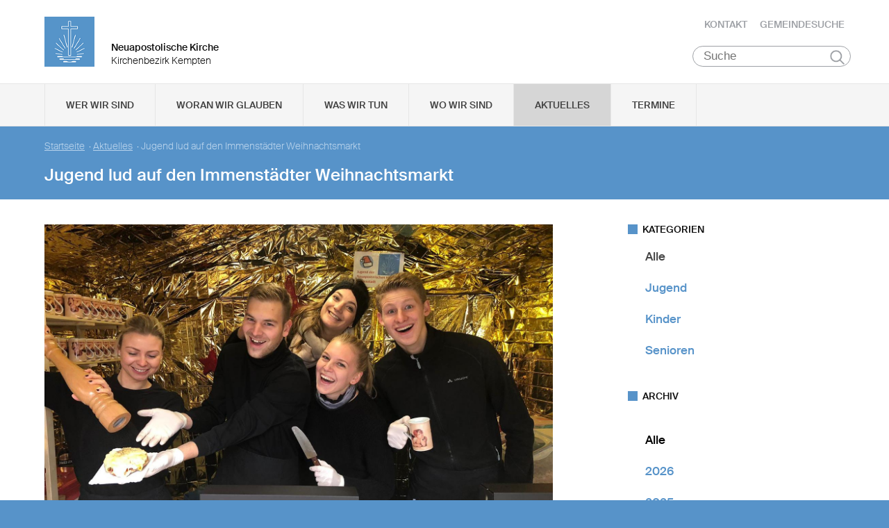

--- FILE ---
content_type: text/html
request_url: https://www.nak-kempten.de/static/themes/nak_sued/bower_components/flip-countdown/moment-import.html
body_size: -136
content:
<script src="../moment/moment.js"></script>
<script src="../moment-precise-range/moment-precise-range.js"></script>
